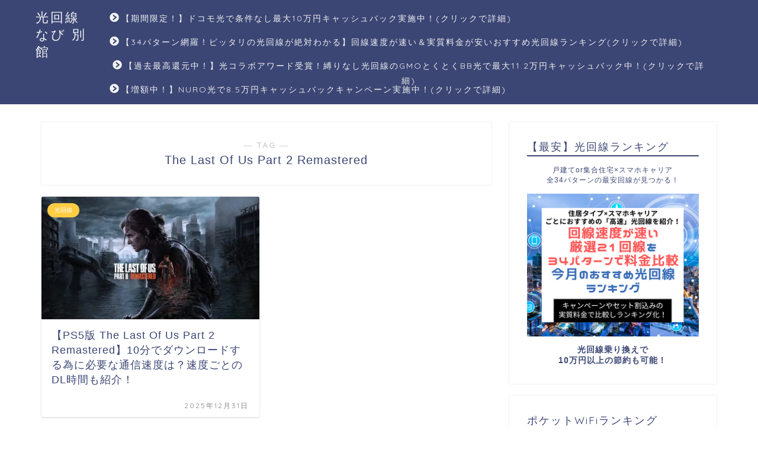

--- FILE ---
content_type: text/html; charset=UTF-8
request_url: https://www.arfotur.net/tag/the-last-of-us-part-2-remastered/
body_size: 17181
content:
<!DOCTYPE html>
<html lang="ja">
<head prefix="og: http://ogp.me/ns# fb: http://ogp.me/ns/fb# article: http://ogp.me/ns/article#">
<meta charset="utf-8">
<meta http-equiv="X-UA-Compatible" content="IE=edge">
<meta name="viewport" content="width=device-width, initial-scale=1">
<!-- ここからOGP -->
<meta property="og:type" content="blog">
		<meta property="og:title" content="The Last Of Us Part 2 Remasteredタグの記事一覧｜光回線なび 別館">
	<meta property="og:url" content="https://www.arfotur.net/tag/ps5/">
			<meta property="og:image" content="https://m.media-amazon.com/images/I/51 yFQHgZTL._SS160_.jpg">
	<meta property="og:site_name" content="光回線なび 別館">
<meta property="fb:admins" content="">
<meta name="twitter:card" content="summary">
<!-- ここまでOGP --> 

<link rel="canonical" href="https://www.arfotur.net">
<meta name='robots' content='index, follow, max-image-preview:large, max-snippet:-1, max-video-preview:-1' />

	<!-- This site is optimized with the Yoast SEO plugin v26.6 - https://yoast.com/wordpress/plugins/seo/ -->
	<title>The Last Of Us Part 2 Remastered アーカイブ - 光回線なび 別館</title>
	<link rel="canonical" href="https://www.arfotur.net/tag/the-last-of-us-part-2-remastered/" />
	<meta property="og:locale" content="ja_JP" />
	<meta property="og:type" content="article" />
	<meta property="og:title" content="The Last Of Us Part 2 Remastered アーカイブ - 光回線なび 別館" />
	<meta property="og:url" content="https://www.arfotur.net/tag/the-last-of-us-part-2-remastered/" />
	<meta property="og:site_name" content="光回線なび 別館" />
	<meta name="twitter:card" content="summary_large_image" />
	<script type="application/ld+json" class="yoast-schema-graph">{"@context":"https://schema.org","@graph":[{"@type":"CollectionPage","@id":"https://www.arfotur.net/tag/the-last-of-us-part-2-remastered/","url":"https://www.arfotur.net/tag/the-last-of-us-part-2-remastered/","name":"The Last Of Us Part 2 Remastered アーカイブ - 光回線なび 別館","isPartOf":{"@id":"https://www.arfotur.net/#website"},"primaryImageOfPage":{"@id":"https://www.arfotur.net/tag/the-last-of-us-part-2-remastered/#primaryimage"},"image":{"@id":"https://www.arfotur.net/tag/the-last-of-us-part-2-remastered/#primaryimage"},"thumbnailUrl":"https://www.arfotur.net/wp-content/uploads/2024/01/lastofus2re.jpg","breadcrumb":{"@id":"https://www.arfotur.net/tag/the-last-of-us-part-2-remastered/#breadcrumb"},"inLanguage":"ja"},{"@type":"ImageObject","inLanguage":"ja","@id":"https://www.arfotur.net/tag/the-last-of-us-part-2-remastered/#primaryimage","url":"https://www.arfotur.net/wp-content/uploads/2024/01/lastofus2re.jpg","contentUrl":"https://www.arfotur.net/wp-content/uploads/2024/01/lastofus2re.jpg","width":884,"height":497},{"@type":"BreadcrumbList","@id":"https://www.arfotur.net/tag/the-last-of-us-part-2-remastered/#breadcrumb","itemListElement":[{"@type":"ListItem","position":1,"name":"ホーム","item":"https://www.arfotur.net/"},{"@type":"ListItem","position":2,"name":"The Last Of Us Part 2 Remastered"}]},{"@type":"WebSite","@id":"https://www.arfotur.net/#website","url":"https://www.arfotur.net/","name":"光回線なび 別館","description":"光回線・ネット回線をわかりやすく","potentialAction":[{"@type":"SearchAction","target":{"@type":"EntryPoint","urlTemplate":"https://www.arfotur.net/?s={search_term_string}"},"query-input":{"@type":"PropertyValueSpecification","valueRequired":true,"valueName":"search_term_string"}}],"inLanguage":"ja"}]}</script>
	<!-- / Yoast SEO plugin. -->


<link rel='dns-prefetch' href='//cdnjs.cloudflare.com' />
<link rel="alternate" type="application/rss+xml" title="光回線なび 別館 &raquo; フィード" href="https://www.arfotur.net/feed/" />
<link rel="alternate" type="application/rss+xml" title="光回線なび 別館 &raquo; コメントフィード" href="https://www.arfotur.net/comments/feed/" />
<link rel="alternate" type="application/rss+xml" title="光回線なび 別館 &raquo; The Last Of Us Part 2 Remastered タグのフィード" href="https://www.arfotur.net/tag/the-last-of-us-part-2-remastered/feed/" />
<style id='wp-img-auto-sizes-contain-inline-css' type='text/css'>
img:is([sizes=auto i],[sizes^="auto," i]){contain-intrinsic-size:3000px 1500px}
/*# sourceURL=wp-img-auto-sizes-contain-inline-css */
</style>
<style id='wp-emoji-styles-inline-css' type='text/css'>

	img.wp-smiley, img.emoji {
		display: inline !important;
		border: none !important;
		box-shadow: none !important;
		height: 1em !important;
		width: 1em !important;
		margin: 0 0.07em !important;
		vertical-align: -0.1em !important;
		background: none !important;
		padding: 0 !important;
	}
/*# sourceURL=wp-emoji-styles-inline-css */
</style>
<style id='wp-block-library-inline-css' type='text/css'>
:root{--wp-block-synced-color:#7a00df;--wp-block-synced-color--rgb:122,0,223;--wp-bound-block-color:var(--wp-block-synced-color);--wp-editor-canvas-background:#ddd;--wp-admin-theme-color:#007cba;--wp-admin-theme-color--rgb:0,124,186;--wp-admin-theme-color-darker-10:#006ba1;--wp-admin-theme-color-darker-10--rgb:0,107,160.5;--wp-admin-theme-color-darker-20:#005a87;--wp-admin-theme-color-darker-20--rgb:0,90,135;--wp-admin-border-width-focus:2px}@media (min-resolution:192dpi){:root{--wp-admin-border-width-focus:1.5px}}.wp-element-button{cursor:pointer}:root .has-very-light-gray-background-color{background-color:#eee}:root .has-very-dark-gray-background-color{background-color:#313131}:root .has-very-light-gray-color{color:#eee}:root .has-very-dark-gray-color{color:#313131}:root .has-vivid-green-cyan-to-vivid-cyan-blue-gradient-background{background:linear-gradient(135deg,#00d084,#0693e3)}:root .has-purple-crush-gradient-background{background:linear-gradient(135deg,#34e2e4,#4721fb 50%,#ab1dfe)}:root .has-hazy-dawn-gradient-background{background:linear-gradient(135deg,#faaca8,#dad0ec)}:root .has-subdued-olive-gradient-background{background:linear-gradient(135deg,#fafae1,#67a671)}:root .has-atomic-cream-gradient-background{background:linear-gradient(135deg,#fdd79a,#004a59)}:root .has-nightshade-gradient-background{background:linear-gradient(135deg,#330968,#31cdcf)}:root .has-midnight-gradient-background{background:linear-gradient(135deg,#020381,#2874fc)}:root{--wp--preset--font-size--normal:16px;--wp--preset--font-size--huge:42px}.has-regular-font-size{font-size:1em}.has-larger-font-size{font-size:2.625em}.has-normal-font-size{font-size:var(--wp--preset--font-size--normal)}.has-huge-font-size{font-size:var(--wp--preset--font-size--huge)}.has-text-align-center{text-align:center}.has-text-align-left{text-align:left}.has-text-align-right{text-align:right}.has-fit-text{white-space:nowrap!important}#end-resizable-editor-section{display:none}.aligncenter{clear:both}.items-justified-left{justify-content:flex-start}.items-justified-center{justify-content:center}.items-justified-right{justify-content:flex-end}.items-justified-space-between{justify-content:space-between}.screen-reader-text{border:0;clip-path:inset(50%);height:1px;margin:-1px;overflow:hidden;padding:0;position:absolute;width:1px;word-wrap:normal!important}.screen-reader-text:focus{background-color:#ddd;clip-path:none;color:#444;display:block;font-size:1em;height:auto;left:5px;line-height:normal;padding:15px 23px 14px;text-decoration:none;top:5px;width:auto;z-index:100000}html :where(.has-border-color){border-style:solid}html :where([style*=border-top-color]){border-top-style:solid}html :where([style*=border-right-color]){border-right-style:solid}html :where([style*=border-bottom-color]){border-bottom-style:solid}html :where([style*=border-left-color]){border-left-style:solid}html :where([style*=border-width]){border-style:solid}html :where([style*=border-top-width]){border-top-style:solid}html :where([style*=border-right-width]){border-right-style:solid}html :where([style*=border-bottom-width]){border-bottom-style:solid}html :where([style*=border-left-width]){border-left-style:solid}html :where(img[class*=wp-image-]){height:auto;max-width:100%}:where(figure){margin:0 0 1em}html :where(.is-position-sticky){--wp-admin--admin-bar--position-offset:var(--wp-admin--admin-bar--height,0px)}@media screen and (max-width:600px){html :where(.is-position-sticky){--wp-admin--admin-bar--position-offset:0px}}

/*# sourceURL=wp-block-library-inline-css */
</style><style id='global-styles-inline-css' type='text/css'>
:root{--wp--preset--aspect-ratio--square: 1;--wp--preset--aspect-ratio--4-3: 4/3;--wp--preset--aspect-ratio--3-4: 3/4;--wp--preset--aspect-ratio--3-2: 3/2;--wp--preset--aspect-ratio--2-3: 2/3;--wp--preset--aspect-ratio--16-9: 16/9;--wp--preset--aspect-ratio--9-16: 9/16;--wp--preset--color--black: #000000;--wp--preset--color--cyan-bluish-gray: #abb8c3;--wp--preset--color--white: #ffffff;--wp--preset--color--pale-pink: #f78da7;--wp--preset--color--vivid-red: #cf2e2e;--wp--preset--color--luminous-vivid-orange: #ff6900;--wp--preset--color--luminous-vivid-amber: #fcb900;--wp--preset--color--light-green-cyan: #7bdcb5;--wp--preset--color--vivid-green-cyan: #00d084;--wp--preset--color--pale-cyan-blue: #8ed1fc;--wp--preset--color--vivid-cyan-blue: #0693e3;--wp--preset--color--vivid-purple: #9b51e0;--wp--preset--gradient--vivid-cyan-blue-to-vivid-purple: linear-gradient(135deg,rgb(6,147,227) 0%,rgb(155,81,224) 100%);--wp--preset--gradient--light-green-cyan-to-vivid-green-cyan: linear-gradient(135deg,rgb(122,220,180) 0%,rgb(0,208,130) 100%);--wp--preset--gradient--luminous-vivid-amber-to-luminous-vivid-orange: linear-gradient(135deg,rgb(252,185,0) 0%,rgb(255,105,0) 100%);--wp--preset--gradient--luminous-vivid-orange-to-vivid-red: linear-gradient(135deg,rgb(255,105,0) 0%,rgb(207,46,46) 100%);--wp--preset--gradient--very-light-gray-to-cyan-bluish-gray: linear-gradient(135deg,rgb(238,238,238) 0%,rgb(169,184,195) 100%);--wp--preset--gradient--cool-to-warm-spectrum: linear-gradient(135deg,rgb(74,234,220) 0%,rgb(151,120,209) 20%,rgb(207,42,186) 40%,rgb(238,44,130) 60%,rgb(251,105,98) 80%,rgb(254,248,76) 100%);--wp--preset--gradient--blush-light-purple: linear-gradient(135deg,rgb(255,206,236) 0%,rgb(152,150,240) 100%);--wp--preset--gradient--blush-bordeaux: linear-gradient(135deg,rgb(254,205,165) 0%,rgb(254,45,45) 50%,rgb(107,0,62) 100%);--wp--preset--gradient--luminous-dusk: linear-gradient(135deg,rgb(255,203,112) 0%,rgb(199,81,192) 50%,rgb(65,88,208) 100%);--wp--preset--gradient--pale-ocean: linear-gradient(135deg,rgb(255,245,203) 0%,rgb(182,227,212) 50%,rgb(51,167,181) 100%);--wp--preset--gradient--electric-grass: linear-gradient(135deg,rgb(202,248,128) 0%,rgb(113,206,126) 100%);--wp--preset--gradient--midnight: linear-gradient(135deg,rgb(2,3,129) 0%,rgb(40,116,252) 100%);--wp--preset--font-size--small: 13px;--wp--preset--font-size--medium: 20px;--wp--preset--font-size--large: 36px;--wp--preset--font-size--x-large: 42px;--wp--preset--spacing--20: 0.44rem;--wp--preset--spacing--30: 0.67rem;--wp--preset--spacing--40: 1rem;--wp--preset--spacing--50: 1.5rem;--wp--preset--spacing--60: 2.25rem;--wp--preset--spacing--70: 3.38rem;--wp--preset--spacing--80: 5.06rem;--wp--preset--shadow--natural: 6px 6px 9px rgba(0, 0, 0, 0.2);--wp--preset--shadow--deep: 12px 12px 50px rgba(0, 0, 0, 0.4);--wp--preset--shadow--sharp: 6px 6px 0px rgba(0, 0, 0, 0.2);--wp--preset--shadow--outlined: 6px 6px 0px -3px rgb(255, 255, 255), 6px 6px rgb(0, 0, 0);--wp--preset--shadow--crisp: 6px 6px 0px rgb(0, 0, 0);}:where(.is-layout-flex){gap: 0.5em;}:where(.is-layout-grid){gap: 0.5em;}body .is-layout-flex{display: flex;}.is-layout-flex{flex-wrap: wrap;align-items: center;}.is-layout-flex > :is(*, div){margin: 0;}body .is-layout-grid{display: grid;}.is-layout-grid > :is(*, div){margin: 0;}:where(.wp-block-columns.is-layout-flex){gap: 2em;}:where(.wp-block-columns.is-layout-grid){gap: 2em;}:where(.wp-block-post-template.is-layout-flex){gap: 1.25em;}:where(.wp-block-post-template.is-layout-grid){gap: 1.25em;}.has-black-color{color: var(--wp--preset--color--black) !important;}.has-cyan-bluish-gray-color{color: var(--wp--preset--color--cyan-bluish-gray) !important;}.has-white-color{color: var(--wp--preset--color--white) !important;}.has-pale-pink-color{color: var(--wp--preset--color--pale-pink) !important;}.has-vivid-red-color{color: var(--wp--preset--color--vivid-red) !important;}.has-luminous-vivid-orange-color{color: var(--wp--preset--color--luminous-vivid-orange) !important;}.has-luminous-vivid-amber-color{color: var(--wp--preset--color--luminous-vivid-amber) !important;}.has-light-green-cyan-color{color: var(--wp--preset--color--light-green-cyan) !important;}.has-vivid-green-cyan-color{color: var(--wp--preset--color--vivid-green-cyan) !important;}.has-pale-cyan-blue-color{color: var(--wp--preset--color--pale-cyan-blue) !important;}.has-vivid-cyan-blue-color{color: var(--wp--preset--color--vivid-cyan-blue) !important;}.has-vivid-purple-color{color: var(--wp--preset--color--vivid-purple) !important;}.has-black-background-color{background-color: var(--wp--preset--color--black) !important;}.has-cyan-bluish-gray-background-color{background-color: var(--wp--preset--color--cyan-bluish-gray) !important;}.has-white-background-color{background-color: var(--wp--preset--color--white) !important;}.has-pale-pink-background-color{background-color: var(--wp--preset--color--pale-pink) !important;}.has-vivid-red-background-color{background-color: var(--wp--preset--color--vivid-red) !important;}.has-luminous-vivid-orange-background-color{background-color: var(--wp--preset--color--luminous-vivid-orange) !important;}.has-luminous-vivid-amber-background-color{background-color: var(--wp--preset--color--luminous-vivid-amber) !important;}.has-light-green-cyan-background-color{background-color: var(--wp--preset--color--light-green-cyan) !important;}.has-vivid-green-cyan-background-color{background-color: var(--wp--preset--color--vivid-green-cyan) !important;}.has-pale-cyan-blue-background-color{background-color: var(--wp--preset--color--pale-cyan-blue) !important;}.has-vivid-cyan-blue-background-color{background-color: var(--wp--preset--color--vivid-cyan-blue) !important;}.has-vivid-purple-background-color{background-color: var(--wp--preset--color--vivid-purple) !important;}.has-black-border-color{border-color: var(--wp--preset--color--black) !important;}.has-cyan-bluish-gray-border-color{border-color: var(--wp--preset--color--cyan-bluish-gray) !important;}.has-white-border-color{border-color: var(--wp--preset--color--white) !important;}.has-pale-pink-border-color{border-color: var(--wp--preset--color--pale-pink) !important;}.has-vivid-red-border-color{border-color: var(--wp--preset--color--vivid-red) !important;}.has-luminous-vivid-orange-border-color{border-color: var(--wp--preset--color--luminous-vivid-orange) !important;}.has-luminous-vivid-amber-border-color{border-color: var(--wp--preset--color--luminous-vivid-amber) !important;}.has-light-green-cyan-border-color{border-color: var(--wp--preset--color--light-green-cyan) !important;}.has-vivid-green-cyan-border-color{border-color: var(--wp--preset--color--vivid-green-cyan) !important;}.has-pale-cyan-blue-border-color{border-color: var(--wp--preset--color--pale-cyan-blue) !important;}.has-vivid-cyan-blue-border-color{border-color: var(--wp--preset--color--vivid-cyan-blue) !important;}.has-vivid-purple-border-color{border-color: var(--wp--preset--color--vivid-purple) !important;}.has-vivid-cyan-blue-to-vivid-purple-gradient-background{background: var(--wp--preset--gradient--vivid-cyan-blue-to-vivid-purple) !important;}.has-light-green-cyan-to-vivid-green-cyan-gradient-background{background: var(--wp--preset--gradient--light-green-cyan-to-vivid-green-cyan) !important;}.has-luminous-vivid-amber-to-luminous-vivid-orange-gradient-background{background: var(--wp--preset--gradient--luminous-vivid-amber-to-luminous-vivid-orange) !important;}.has-luminous-vivid-orange-to-vivid-red-gradient-background{background: var(--wp--preset--gradient--luminous-vivid-orange-to-vivid-red) !important;}.has-very-light-gray-to-cyan-bluish-gray-gradient-background{background: var(--wp--preset--gradient--very-light-gray-to-cyan-bluish-gray) !important;}.has-cool-to-warm-spectrum-gradient-background{background: var(--wp--preset--gradient--cool-to-warm-spectrum) !important;}.has-blush-light-purple-gradient-background{background: var(--wp--preset--gradient--blush-light-purple) !important;}.has-blush-bordeaux-gradient-background{background: var(--wp--preset--gradient--blush-bordeaux) !important;}.has-luminous-dusk-gradient-background{background: var(--wp--preset--gradient--luminous-dusk) !important;}.has-pale-ocean-gradient-background{background: var(--wp--preset--gradient--pale-ocean) !important;}.has-electric-grass-gradient-background{background: var(--wp--preset--gradient--electric-grass) !important;}.has-midnight-gradient-background{background: var(--wp--preset--gradient--midnight) !important;}.has-small-font-size{font-size: var(--wp--preset--font-size--small) !important;}.has-medium-font-size{font-size: var(--wp--preset--font-size--medium) !important;}.has-large-font-size{font-size: var(--wp--preset--font-size--large) !important;}.has-x-large-font-size{font-size: var(--wp--preset--font-size--x-large) !important;}
/*# sourceURL=global-styles-inline-css */
</style>

<style id='classic-theme-styles-inline-css' type='text/css'>
/*! This file is auto-generated */
.wp-block-button__link{color:#fff;background-color:#32373c;border-radius:9999px;box-shadow:none;text-decoration:none;padding:calc(.667em + 2px) calc(1.333em + 2px);font-size:1.125em}.wp-block-file__button{background:#32373c;color:#fff;text-decoration:none}
/*# sourceURL=/wp-includes/css/classic-themes.min.css */
</style>
<link rel='stylesheet' id='theme-style-css' href='https://www.arfotur.net/wp-content/themes/jin/style.css?ver=6.9' type='text/css' media='all' />
<link rel='stylesheet' id='swiper-style-css' href='https://cdnjs.cloudflare.com/ajax/libs/Swiper/4.0.7/css/swiper.min.css?ver=6.9' type='text/css' media='all' />
<script type="text/javascript" src="https://www.arfotur.net/wp-includes/js/jquery/jquery.min.js?ver=3.7.1" id="jquery-core-js"></script>
<script type="text/javascript" src="https://www.arfotur.net/wp-includes/js/jquery/jquery-migrate.min.js?ver=3.4.1" id="jquery-migrate-js"></script>
<link rel="https://api.w.org/" href="https://www.arfotur.net/wp-json/" /><link rel="alternate" title="JSON" type="application/json" href="https://www.arfotur.net/wp-json/wp/v2/tags/645" /><meta name="cdp-version" content="1.5.0" />	<style type="text/css">
		#wrapper {
			background-color: #fff;
			background-image: url();
					}

		.related-entry-headline-text span:before,
		#comment-title span:before,
		#reply-title span:before {
			background-color: #3b4675;
			border-color: #3b4675 !important;
		}

		#breadcrumb:after,
		#page-top a {
			background-color: #3b4675;
		}

		footer {
			background-color: #3b4675;
		}

		.footer-inner a,
		#copyright,
		#copyright-center {
			border-color: #fff !important;
			color: #fff !important;
		}

		#footer-widget-area {
			border-color: #fff !important;
		}

		.page-top-footer a {
			color: #3b4675 !important;
		}

		#breadcrumb ul li,
		#breadcrumb ul li a {
			color: #3b4675 !important;
		}

		body,
		a,
		a:link,
		a:visited,
		.my-profile,
		.widgettitle,
		.tabBtn-mag label {
			color: #3b4675;
		}

		a:hover {
			color: #008db7;
		}

		.widget_nav_menu ul>li>a:before,
		.widget_categories ul>li>a:before,
		.widget_pages ul>li>a:before,
		.widget_recent_entries ul>li>a:before,
		.widget_archive ul>li>a:before,
		.widget_archive form:after,
		.widget_categories form:after,
		.widget_nav_menu ul>li>ul.sub-menu>li>a:before,
		.widget_categories ul>li>.children>li>a:before,
		.widget_pages ul>li>.children>li>a:before,
		.widget_nav_menu ul>li>ul.sub-menu>li>ul.sub-menu li>a:before,
		.widget_categories ul>li>.children>li>.children li>a:before,
		.widget_pages ul>li>.children>li>.children li>a:before {
			color: #3b4675;
		}

		.widget_nav_menu ul .sub-menu .sub-menu li a:before {
			background-color: #3b4675 !important;
		}

		.d--labeling-act-border {
			border-color: rgba(59, 70, 117, 0.18);
		}

		.c--labeling-act.d--labeling-act-solid {
			background-color: rgba(59, 70, 117, 0.06);
		}

		.a--labeling-act {
			color: rgba(59, 70, 117, 0.6);
		}

		.a--labeling-small-act span {
			background-color: rgba(59, 70, 117, 0.21);
		}

		.c--labeling-act.d--labeling-act-strong {
			background-color: rgba(59, 70, 117, 0.045);
		}

		.d--labeling-act-strong .a--labeling-act {
			color: rgba(59, 70, 117, 0.75);
		}


		footer .footer-widget,
		footer .footer-widget a,
		footer .footer-widget ul li,
		.footer-widget.widget_nav_menu ul>li>a:before,
		.footer-widget.widget_categories ul>li>a:before,
		.footer-widget.widget_recent_entries ul>li>a:before,
		.footer-widget.widget_pages ul>li>a:before,
		.footer-widget.widget_archive ul>li>a:before,
		footer .widget_tag_cloud .tagcloud a:before {
			color: #fff !important;
			border-color: #fff !important;
		}

		footer .footer-widget .widgettitle {
			color: #fff !important;
			border-color: #ffcd44 !important;
		}

		footer .widget_nav_menu ul .children .children li a:before,
		footer .widget_categories ul .children .children li a:before,
		footer .widget_nav_menu ul .sub-menu .sub-menu li a:before {
			background-color: #fff !important;
		}

		#drawernav a:hover,
		.post-list-title,
		#prev-next p,
		#toc_container .toc_list li a {
			color: #3b4675 !important;
		}

		#header-box {
			background-color: #3b4675;
		}

		@media (min-width: 768px) {

			#header-box .header-box10-bg:before,
			#header-box .header-box11-bg:before {
				border-radius: 2px;
			}
		}

		@media (min-width: 768px) {
			.top-image-meta {
				margin-top: calc(0px - 30px);
			}
		}

		@media (min-width: 1200px) {
			.top-image-meta {
				margin-top: calc(0px);
			}
		}

		.pickup-contents:before {
			background-color: #3b4675 !important;
		}

		.main-image-text {
			color: #555;
		}

		.main-image-text-sub {
			color: #555;
		}

		@media (min-width: 481px) {
			#site-info {
				padding-top: 15px !important;
				padding-bottom: 15px !important;
			}
		}

		#site-info span a {
			color: #f4f4f4 !important;
		}

		#headmenu .headsns .line a svg {
			fill: #f4f4f4 !important;
		}

		#headmenu .headsns a,
		#headmenu {
			color: #f4f4f4 !important;
			border-color: #f4f4f4 !important;
		}

		.profile-follow .line-sns a svg {
			fill: #3b4675 !important;
		}

		.profile-follow .line-sns a:hover svg {
			fill: #ffcd44 !important;
		}

		.profile-follow a {
			color: #3b4675 !important;
			border-color: #3b4675 !important;
		}

		.profile-follow a:hover,
		#headmenu .headsns a:hover {
			color: #ffcd44 !important;
			border-color: #ffcd44 !important;
		}

		.search-box:hover {
			color: #ffcd44 !important;
			border-color: #ffcd44 !important;
		}

		#header #headmenu .headsns .line a:hover svg {
			fill: #ffcd44 !important;
		}

		.cps-icon-bar,
		#navtoggle:checked+.sp-menu-open .cps-icon-bar {
			background-color: #f4f4f4;
		}

		#nav-container {
			background-color: #fff;
		}

		.menu-box .menu-item svg {
			fill: #f4f4f4;
		}

		#drawernav ul.menu-box>li>a,
		#drawernav2 ul.menu-box>li>a,
		#drawernav3 ul.menu-box>li>a,
		#drawernav4 ul.menu-box>li>a,
		#drawernav5 ul.menu-box>li>a,
		#drawernav ul.menu-box>li.menu-item-has-children:after,
		#drawernav2 ul.menu-box>li.menu-item-has-children:after,
		#drawernav3 ul.menu-box>li.menu-item-has-children:after,
		#drawernav4 ul.menu-box>li.menu-item-has-children:after,
		#drawernav5 ul.menu-box>li.menu-item-has-children:after {
			color: #f4f4f4 !important;
		}

		#drawernav ul.menu-box li a,
		#drawernav2 ul.menu-box li a,
		#drawernav3 ul.menu-box li a,
		#drawernav4 ul.menu-box li a,
		#drawernav5 ul.menu-box li a {
			font-size: 14px !important;
		}

		#drawernav3 ul.menu-box>li {
			color: #3b4675 !important;
		}

		#drawernav4 .menu-box>.menu-item>a:after,
		#drawernav3 .menu-box>.menu-item>a:after,
		#drawernav .menu-box>.menu-item>a:after {
			background-color: #f4f4f4 !important;
		}

		#drawernav2 .menu-box>.menu-item:hover,
		#drawernav5 .menu-box>.menu-item:hover {
			border-top-color: #3b4675 !important;
		}

		.cps-info-bar a {
			background-color: #ffcd44 !important;
		}

		@media (min-width: 768px) {
			.post-list-mag .post-list-item:not(:nth-child(2n)) {
				margin-right: 2.6%;
			}
		}

		@media (min-width: 768px) {

			#tab-1:checked~.tabBtn-mag li [for="tab-1"]:after,
			#tab-2:checked~.tabBtn-mag li [for="tab-2"]:after,
			#tab-3:checked~.tabBtn-mag li [for="tab-3"]:after,
			#tab-4:checked~.tabBtn-mag li [for="tab-4"]:after {
				border-top-color: #3b4675 !important;
			}

			.tabBtn-mag label {
				border-bottom-color: #3b4675 !important;
			}
		}

		#tab-1:checked~.tabBtn-mag li [for="tab-1"],
		#tab-2:checked~.tabBtn-mag li [for="tab-2"],
		#tab-3:checked~.tabBtn-mag li [for="tab-3"],
		#tab-4:checked~.tabBtn-mag li [for="tab-4"],
		#prev-next a.next:after,
		#prev-next a.prev:after,
		.more-cat-button a:hover span:before {
			background-color: #3b4675 !important;
		}


		.swiper-slide .post-list-cat,
		.post-list-mag .post-list-cat,
		.post-list-mag3col .post-list-cat,
		.post-list-mag-sp1col .post-list-cat,
		.swiper-pagination-bullet-active,
		.pickup-cat,
		.post-list .post-list-cat,
		#breadcrumb .bcHome a:hover span:before,
		.popular-item:nth-child(1) .pop-num,
		.popular-item:nth-child(2) .pop-num,
		.popular-item:nth-child(3) .pop-num {
			background-color: #ffcd44 !important;
		}

		.sidebar-btn a,
		.profile-sns-menu {
			background-color: #ffcd44 !important;
		}

		.sp-sns-menu a,
		.pickup-contents-box a:hover .pickup-title {
			border-color: #3b4675 !important;
			color: #3b4675 !important;
		}

		.pro-line svg {
			fill: #3b4675 !important;
		}

		.cps-post-cat a,
		.meta-cat,
		.popular-cat {
			background-color: #ffcd44 !important;
			border-color: #ffcd44 !important;
		}

		.tagicon,
		.tag-box a,
		#toc_container .toc_list>li,
		#toc_container .toc_title {
			color: #3b4675 !important;
		}

		.widget_tag_cloud a::before {
			color: #3b4675 !important;
		}

		.tag-box a,
		#toc_container:before {
			border-color: #3b4675 !important;
		}

		.cps-post-cat a:hover {
			color: #008db7 !important;
		}

		.pagination li:not([class*="current"]) a:hover,
		.widget_tag_cloud a:hover {
			background-color: #3b4675 !important;
		}

		.pagination li:not([class*="current"]) a:hover {
			opacity: 0.5 !important;
		}

		.pagination li.current a {
			background-color: #3b4675 !important;
			border-color: #3b4675 !important;
		}

		.nextpage a:hover span {
			color: #3b4675 !important;
			border-color: #3b4675 !important;
		}

		.cta-content:before {
			background-color: #6FBFCA !important;
		}

		.cta-text,
		.info-title {
			color: #fff !important;
		}

		#footer-widget-area.footer_style1 .widgettitle {
			border-color: #ffcd44 !important;
		}

		.sidebar_style1 .widgettitle,
		.sidebar_style5 .widgettitle {
			border-color: #3b4675 !important;
		}

		.sidebar_style2 .widgettitle,
		.sidebar_style4 .widgettitle,
		.sidebar_style6 .widgettitle,
		#home-bottom-widget .widgettitle,
		#home-top-widget .widgettitle,
		#post-bottom-widget .widgettitle,
		#post-top-widget .widgettitle {
			background-color: #3b4675 !important;
		}

		#home-bottom-widget .widget_search .search-box input[type="submit"],
		#home-top-widget .widget_search .search-box input[type="submit"],
		#post-bottom-widget .widget_search .search-box input[type="submit"],
		#post-top-widget .widget_search .search-box input[type="submit"] {
			background-color: #ffcd44 !important;
		}

		.tn-logo-size {
			font-size: 160% !important;
		}

		@media (min-width: 481px) {
			.tn-logo-size img {
				width: calc(160%*0.5) !important;
			}
		}

		@media (min-width: 768px) {
			.tn-logo-size img {
				width: calc(160%*2.2) !important;
			}
		}

		@media (min-width: 1200px) {
			.tn-logo-size img {
				width: 160% !important;
			}
		}

		.sp-logo-size {
			font-size: 100% !important;
		}

		.sp-logo-size img {
			width: 100% !important;
		}

		.cps-post-main ul>li:before,
		.cps-post-main ol>li:before {
			background-color: #ffcd44 !important;
		}

		.profile-card .profile-title {
			background-color: #3b4675 !important;
		}

		.profile-card {
			border-color: #3b4675 !important;
		}

		.cps-post-main a {
			color: #008db7;
		}

		.cps-post-main .marker {
			background: -webkit-linear-gradient(transparent 80%, #eeee22 0%);
			background: linear-gradient(transparent 80%, #eeee22 0%);
		}

		.cps-post-main .marker2 {
			background: -webkit-linear-gradient(transparent 80%, #a9eaf2 0%);
			background: linear-gradient(transparent 80%, #a9eaf2 0%);
		}

		.cps-post-main .jic-sc {
			color: #e9546b;
		}


		.simple-box1 {
			border-color: #ef9b9b !important;
		}

		.simple-box2 {
			border-color: #f2bf7d !important;
		}

		.simple-box3 {
			border-color: #b5e28a !important;
		}

		.simple-box4 {
			border-color: #7badd8 !important;
		}

		.simple-box4:before {
			background-color: #7badd8;
		}

		.simple-box5 {
			border-color: #e896c7 !important;
		}

		.simple-box5:before {
			background-color: #e896c7;
		}

		.simple-box6 {
			background-color: #fffdef !important;
		}

		.simple-box7 {
			border-color: #def1f9 !important;
		}

		.simple-box7:before {
			background-color: #def1f9 !important;
		}

		.simple-box8 {
			border-color: #96ddc1 !important;
		}

		.simple-box8:before {
			background-color: #96ddc1 !important;
		}

		.simple-box9:before {
			background-color: #e1c0e8 !important;
		}

		.simple-box9:after {
			border-color: #e1c0e8 #e1c0e8 #fff #fff !important;
		}

		.kaisetsu-box1:before,
		.kaisetsu-box1-title {
			background-color: #ffb49e !important;
		}

		.kaisetsu-box2 {
			border-color: #89c2f4 !important;
		}

		.kaisetsu-box2-title {
			background-color: #89c2f4 !important;
		}

		.kaisetsu-box4 {
			border-color: #ea91a9 !important;
		}

		.kaisetsu-box4-title {
			background-color: #ea91a9 !important;
		}

		.kaisetsu-box5:before {
			background-color: #57b3ba !important;
		}

		.kaisetsu-box5-title {
			background-color: #57b3ba !important;
		}

		.concept-box1 {
			border-color: #85db8f !important;
		}

		.concept-box1:after {
			background-color: #85db8f !important;
		}

		.concept-box1:before {
			content: "ポイント" !important;
			color: #85db8f !important;
		}

		.concept-box2 {
			border-color: #f7cf6a !important;
		}

		.concept-box2:after {
			background-color: #f7cf6a !important;
		}

		.concept-box2:before {
			content: "注意点" !important;
			color: #f7cf6a !important;
		}

		.concept-box3 {
			border-color: #86cee8 !important;
		}

		.concept-box3:after {
			background-color: #86cee8 !important;
		}

		.concept-box3:before {
			content: "メリット" !important;
			color: #86cee8 !important;
		}

		.concept-box4 {
			border-color: #ed8989 !important;
		}

		.concept-box4:after {
			background-color: #ed8989 !important;
		}

		.concept-box4:before {
			content: "デメリット" !important;
			color: #ed8989 !important;
		}

		.concept-box5 {
			border-color: #9e9e9e !important;
		}

		.concept-box5:after {
			background-color: #9e9e9e !important;
		}

		.concept-box5:before {
			content: "参考" !important;
			color: #9e9e9e !important;
		}

		.concept-box6 {
			border-color: #8eaced !important;
		}

		.concept-box6:after {
			background-color: #8eaced !important;
		}

		.concept-box6:before {
			content: "メモ" !important;
			color: #8eaced !important;
		}

		.innerlink-box1,
		.blog-card {
			border-color: #73bc9b !important;
		}

		.innerlink-box1-title {
			background-color: #73bc9b !important;
			border-color: #73bc9b !important;
		}

		.innerlink-box1:before,
		.blog-card-hl-box {
			background-color: #73bc9b !important;
		}

		.jin-ac-box01-title::after {
			color: #3b4675;
		}

		.color-button01 a,
		.color-button01 a:hover,
		.color-button01:before {
			background-color: #008db7 !important;
		}

		.top-image-btn-color a,
		.top-image-btn-color a:hover,
		.top-image-btn-color:before {
			background-color: #ffcd44 !important;
		}

		.color-button02 a,
		.color-button02 a:hover,
		.color-button02:before {
			background-color: #d9333f !important;
		}

		.color-button01-big a,
		.color-button01-big a:hover,
		.color-button01-big:before {
			background-color: #dd3333 !important;
		}

		.color-button01-big a,
		.color-button01-big:before {
			border-radius: 5px !important;
		}

		.color-button01-big a {
			padding-top: 20px !important;
			padding-bottom: 20px !important;
		}

		.color-button02-big a,
		.color-button02-big a:hover,
		.color-button02-big:before {
			background-color: #83d159 !important;
		}

		.color-button02-big a,
		.color-button02-big:before {
			border-radius: 5px !important;
		}

		.color-button02-big a {
			padding-top: 20px !important;
			padding-bottom: 20px !important;
		}

		.color-button01-big {
			width: 75% !important;
		}

		.color-button02-big {
			width: 75% !important;
		}

		.top-image-btn-color:before,
		.wide-layout ul li .color-button01:before,
		.wide-layout ul li .color-button02:before,
		.color-button01:before,
		.color-button02:before,
		.color-button01-big:before,
		.color-button02-big:before {
			display: none;
		}

		.top-image-btn-color a:hover,
		.color-button01 a:hover,
		.color-button02 a:hover,
		.color-button01-big a:hover,
		.color-button02-big a:hover {
			-webkit-transform: translateY(2px);
			transform: translateY(2px);
			-webkit-filter: brightness(1.05);
			filter: brightness(1.05);
			opacity: 1;
		}

		.h2-style01 h2,
		.h2-style02 h2:before,
		.h2-style03 h2,
		.h2-style04 h2:before,
		.h2-style05 h2,
		.h2-style07 h2:before,
		.h2-style07 h2:after,
		.h3-style03 h3:before,
		.h3-style02 h3:before,
		.h3-style05 h3:before,
		.h3-style07 h3:before,
		.h2-style08 h2:after,
		.h2-style10 h2:before,
		.h2-style10 h2:after,
		.h3-style02 h3:after,
		.h4-style02 h4:before {
			background-color: #3b4675 !important;
		}

		.h3-style01 h3,
		.h3-style04 h3,
		.h3-style05 h3,
		.h3-style06 h3,
		.h4-style01 h4,
		.h2-style02 h2,
		.h2-style08 h2,
		.h2-style08 h2:before,
		.h2-style09 h2,
		.h4-style03 h4 {
			border-color: #3b4675 !important;
		}

		.h2-style05 h2:before {
			border-top-color: #3b4675 !important;
		}

		.h2-style06 h2:before,
		.sidebar_style3 .widgettitle:after {
			background-image: linear-gradient(-45deg,
					transparent 25%,
					#3b4675 25%,
					#3b4675 50%,
					transparent 50%,
					transparent 75%,
					#3b4675 75%,
					#3b4675);
		}

		.jin-h2-icons.h2-style02 h2 .jic:before,
		.jin-h2-icons.h2-style04 h2 .jic:before,
		.jin-h2-icons.h2-style06 h2 .jic:before,
		.jin-h2-icons.h2-style07 h2 .jic:before,
		.jin-h2-icons.h2-style08 h2 .jic:before,
		.jin-h2-icons.h2-style09 h2 .jic:before,
		.jin-h2-icons.h2-style10 h2 .jic:before,
		.jin-h3-icons.h3-style01 h3 .jic:before,
		.jin-h3-icons.h3-style02 h3 .jic:before,
		.jin-h3-icons.h3-style03 h3 .jic:before,
		.jin-h3-icons.h3-style04 h3 .jic:before,
		.jin-h3-icons.h3-style05 h3 .jic:before,
		.jin-h3-icons.h3-style06 h3 .jic:before,
		.jin-h3-icons.h3-style07 h3 .jic:before,
		.jin-h4-icons.h4-style01 h4 .jic:before,
		.jin-h4-icons.h4-style02 h4 .jic:before,
		.jin-h4-icons.h4-style03 h4 .jic:before,
		.jin-h4-icons.h4-style04 h4 .jic:before {
			color: #3b4675;
		}

		@media all and (-ms-high-contrast:none) {

			*::-ms-backdrop,
			.color-button01:before,
			.color-button02:before,
			.color-button01-big:before,
			.color-button02-big:before {
				background-color: #595857 !important;
			}
		}

		.jin-lp-h2 h2,
		.jin-lp-h2 h2 {
			background-color: transparent !important;
			border-color: transparent !important;
			color: #3b4675 !important;
		}

		.jincolumn-h3style2 {
			border-color: #3b4675 !important;
		}

		.jinlph2-style1 h2:first-letter {
			color: #3b4675 !important;
		}

		.jinlph2-style2 h2,
		.jinlph2-style3 h2 {
			border-color: #3b4675 !important;
		}

		.jin-photo-title .jin-fusen1-down,
		.jin-photo-title .jin-fusen1-even,
		.jin-photo-title .jin-fusen1-up {
			border-left-color: #3b4675;
		}

		.jin-photo-title .jin-fusen2,
		.jin-photo-title .jin-fusen3 {
			background-color: #3b4675;
		}

		.jin-photo-title .jin-fusen2:before,
		.jin-photo-title .jin-fusen3:before {
			border-top-color: #3b4675;
		}

		.has-huge-font-size {
			font-size: 42px !important;
		}

		.has-large-font-size {
			font-size: 36px !important;
		}

		.has-medium-font-size {
			font-size: 20px !important;
		}

		.has-normal-font-size {
			font-size: 16px !important;
		}

		.has-small-font-size {
			font-size: 13px !important;
		}
	</style>
<script type="application/ld+json">
{
    "@context": "https://schema.org",
    "@type": "CollectionPage",
    "@id": "https://www.arfotur.net/tag/the-last-of-us-part-2-remastered/",
    "url": "https://www.arfotur.net/tag/the-last-of-us-part-2-remastered/",
    "name": "The Last Of Us Part 2 Remastered",
    "description": "",
    "inLanguage": "ja"
}
</script>
<script type="application/ld+json">
{
    "@context": "https://schema.org",
    "@type": "BreadcrumbList",
    "itemListElement": [
        {
            "@type": "ListItem",
            "position": 1,
            "name": "HOME",
            "item": "https://www.arfotur.net/"
        },
        {
            "@type": "ListItem",
            "position": 2,
            "name": "The Last Of Us Part 2 Remastered",
            "item": "https://www.arfotur.net/tag/the-last-of-us-part-2-remastered/"
        }
    ]
}
</script>
<link rel="icon" href="https://www.arfotur.net/wp-content/uploads/2020/07/cropped-hikarikaisennavi-32x32.png" sizes="32x32" />
<link rel="icon" href="https://www.arfotur.net/wp-content/uploads/2020/07/cropped-hikarikaisennavi-192x192.png" sizes="192x192" />
<link rel="apple-touch-icon" href="https://www.arfotur.net/wp-content/uploads/2020/07/cropped-hikarikaisennavi-180x180.png" />
<meta name="msapplication-TileImage" content="https://www.arfotur.net/wp-content/uploads/2020/07/cropped-hikarikaisennavi-270x270.png" />
		<style type="text/css" id="wp-custom-css">
			.scroll-table {
overflow: auto;
white-space: nowrap;
}

.scroll-table::-webkit-scrollbar {
height: 5px;
}
.scroll-table::-webkit-scrollbar-track {
border-radius: 5px;
background: #f0f0f0;
}
.scroll-table::-webkit-scrollbar-thumb {
border-radius: 5px;
background: #f0f0f0;
}		</style>
			
<!--カエレバCSS-->
<!--アプリーチCSS-->

<!-- Global site tag (gtag.js) - Google Analytics -->
<script async src="https://www.googletagmanager.com/gtag/js?id=UA-165432259-1"></script>
<script>
  window.dataLayer = window.dataLayer || [];
  function gtag(){dataLayer.push(arguments);}
  gtag('js', new Date());

  gtag('config', 'UA-165432259-1');
<!-- Google広告のコンバージョントラッキングタグ ここから-->
gtag('config', 'AW-330879907');
<!-- Google広告のコンバージョントラッキングタグ ここまで -->
</script>
<!-- Google Adsense Script Tag Start -->
<script data-ad-client="ca-pub-1207591466332732" async src="https://pagead2.googlesyndication.com/pagead/js/adsbygoogle.js"></script>
<!-- Google Adsense Script Tag End -->
</head>
<body class="archive tag tag-the-last-of-us-part-2-remastered tag-645 wp-theme-jin" id="nofont-style">
<div id="wrapper">

		
	<div id="scroll-content" class="animate-off">
	
		<!--ヘッダー-->

					<div id="header-box" class="tn_on header-box animate-off">
	<div id="header" class="header-type1 header animate-off">
				
		<div id="site-info" class="ef">
												<span class="tn-logo-size"><a href='https://www.arfotur.net/' title='光回線なび 別館' rel='home'>光回線なび 別館</a></span>
									</div>

				<!--グローバルナビゲーション layout3-->
		<div id="drawernav3" class="ef">
			<nav class="fixed-content ef"><ul class="menu-box"><li class="menu-item menu-item-type-custom menu-item-object-custom menu-item-10188"><a href="https://www.arfotur.net/docomogmo-cb/"><span><i class="jic jin-ifont-arrowcircle" aria-hidden="true"></i></span>【期間限定！】ドコモ光で条件なし最大10万円キャッシュバック実施中！(クリックで詳細)</a></li>
<li class="menu-item menu-item-type-custom menu-item-object-custom menu-item-5605"><a href="https://www.arfotur.net/hikarikaisen_recomend/"><span><i class="jic jin-ifont-arrowcircle" aria-hidden="true"></i></span>【34パターン網羅！ピッタリの光回線が絶対わかる】回線速度が速い＆実質料金が安いおすすめ光回線ランキング(クリックで詳細)</a></li>
<li class="menu-item menu-item-type-custom menu-item-object-custom menu-item-11642"><a href="https://www.arfotur.net/gmohikari-cbcp/"><span><i class="jic jin-ifont-arrowcircle" aria-hidden="true"></i></span>【過去最高還元中！】光コラボアワード受賞！縛りなし光回線のGMOとくとくBB光で最大11.2万円キャッシュバック中！(クリックで詳細)</a></li>
<li class="menu-item menu-item-type-custom menu-item-object-custom menu-item-12604"><a href="https://www.arfotur.net/nurohikari-cp/"><span><i class="jic jin-ifont-arrowcircle" aria-hidden="true"></i></span>【増額中！】NURO光で8.5万円キャッシュバックキャンペーン実施中！(クリックで詳細)</a></li>
</ul></nav>		</div>
		<!--グローバルナビゲーション layout3-->
		
	
			</div>
	
		
</div>
	
			
		<!--ヘッダー-->

		<div class="clearfix"></div>

			
																				
		
	<div id="contents">
		
		<!--メインコンテンツ-->
		<main id="main-contents" class="main-contents article_style1 animate-off" >
			<section class="cps-post-box post-entry">
				<header class="archive-post-header">
											<span class="archive-title-sub ef">― TAG ―</span>
						<h1 class="archive-title post-title" >The Last Of Us Part 2 Remastered</h1>
										<div class="cps-post-meta">
						<span class="writer author-name" >ttotnj8ij</span>
					</div>
				</header>
			</section>

			<section class="post-content archive-box">
				<div class="toppost-list-box-simple">

	<div class="post-list-mag">
				<article class="post-list-item">
	<a class="post-list-link" rel="bookmark" href="https://www.arfotur.net/lastofus2remastered-dl-speed/">
		<div class="post-list-inner">
			<div class="post-list-thumb">
															<img src="https://www.arfotur.net/wp-content/uploads/2024/01/lastofus2re-640x360.jpg" class="attachment-small_size size-small_size wp-post-image" alt="" width ="368" height ="207" decoding="async" fetchpriority="high" />												</div>
			<div class="post-list-meta">
								<span class="post-list-cat category-hikarikaisen" style="background-color:!important;">光回線</span>
				
				<h2 class="post-list-title post-title">【PS5版 The Last Of Us Part 2 Remastered】10分でダウンロードする為に必要な通信速度は？速度ごとのDL時間も紹介！</h2>

									<span class="post-list-date date date-modified ef" datetime="2025-12-31" content="2025-12-31">2025年12月31日</span>
				
				<span class="writer author-name">ttotnj8ij</span>

				<div class="post-list-publisher">
				</div>
			</div>
		</div>
	</a>
</article>
		
		<section class="pager-top">
					</section>
	</div>
</div>			</section>
			
											</main>

		<!--サイドバー-->
<div id="sidebar" class="sideber sidebar_style1 animate-off" role="complementary" >
		
	<div id="text-3" class="widget widget_text"><div class="widgettitle ef">【最安】光回線ランキング</div>			<div class="textwidget"><div class="t-aligncenter"><span style="font-size: 12px;">戸建てor集合住宅×スマホキャリア<br />
全34パターンの最安回線が見つかる！</span></div>
<p><a href="https://www.arfotur.net/hikarikaisen_recomend/"><img loading="lazy" decoding="async" class="aligncenter size-full wp-image-5567" src="https://www.arfotur.net/wp-content/uploads/2022/01/hikaricp-sideban.png" alt="" width="300" height="250" /></a></p>
<div class="t-aligncenter"><strong>光回線乗り換えで<br />
10万円以上の節約も可能！</strong></div>
</div>
		</div><div id="text-8" class="widget widget_text"><div class="widgettitle ef">ポケットWiFiランキング</div>			<div class="textwidget"><div class="t-aligncenter"><span style="font-size: 12px;">容量や契約期間の縛りが少ない<br />
お得なポケットWiFi＆最新キャンペーン</span></div>
<p><a href="https://www.arfotur.net/pocketwifi-ranking/"><img loading="lazy" decoding="async" class="aligncenter size-full wp-image-5023" src="https://www.arfotur.net/wp-content/uploads/2021/12/wifi-sideban.png" alt="" width="300" height="250" /></a></p>
</div>
		</div><div id="text-12" class="widget widget_text"><div class="widgettitle ef">実施中キャンペーンまとめ</div>			<div class="textwidget"><div class="t-aligncenter"><span style="font-size: 12px;">光回線・ポケットWiFi・ホームルーターの最新キャンペーンを知りたい方はこちら</span></div>
<p><a href="https://www.arfotur.net/kaisen-campaign/"><img loading="lazy" decoding="async" src="https://www.arfotur.net/wp-content/uploads/2022/02/cpmatome.png" alt="" width="300" height="250" class="aligncenter size-full wp-image-6306" /></a></p>
</div>
		</div><div id="text-9" class="widget widget_text"><div class="widgettitle ef">【PickUP!】News</div>			<div class="textwidget"><p><span class="c-red">ドコモ光→キャッシュバック額が爆上がり！最大10万円キャッシュバック実施中！(<a href="https://www.arfotur.net/docomogmo-cb/">クリックで詳細をみる</a>)</span></p>
<p><span class="c-red">auひかり→1年間　基本料金980円/月で使える割引キャンペーン実施中！(<a href="https://www.arfotur.net/kaisen-campaign/#au">クリックで詳細をみる</a>)</span></p>
<p><span class="c-red">NURO光→【工事待ち期間もネットが使える】最大2ヶ月間　無料でホームルーターがレンタル可能に！(<a href="https://www.arfotur.net/kaisen-campaign/#NURO">クリックで詳細をみる</a>)</span></p>
<p><span class="c-red">NURO光→NURO光+NUROモバイル申し込みでNUROモバイルが1年間無料！(<a href="https://www.arfotur.net/kaisen-campaign/#NURO">クリックで詳細をみる</a>)</span></p>
<p><span class="c-red">So-net光プラス→So-net光プラス+NUROモバイル申し込みで1年間割引！(<a href="https://www.arfotur.net/kaisen-campaign/#sonet">クリックで詳細をみる</a>)</span></p>
<p><span class="c-red">So-net光minico→So-net光minico+NUROモバイル申し込みで1年間割引！(<a href="https://www.arfotur.net/kaisen-campaign/#minico">クリックで詳細をみる</a>)</span></p>
</div>
		</div><div id="search-2" class="widget widget_search"><div class="widgettitle ef">サイト内検索</div><form class="search-box" role="search" method="get" id="searchform" action="https://www.arfotur.net/">
	<input type="search" placeholder="" class="text search-text" value="" name="s" id="s">
	<input type="submit" id="searchsubmit" value="&#xe931;">
</form>
</div><div id="widget-recommend-2" class="widget widget-recommend"><div class="widgettitle ef">人気記事</div>		<div id="new-entry-box">
			<ul>
								     								<li class="new-entry-item">
						<a href="https://www.arfotur.net/hikarikaisen_recomend/" rel="bookmark">
							<div class="new-entry" >
								<figure class="eyecatch">
																			<img src="https://www.arfotur.net/wp-content/uploads/2021/02/hikarirecomend-header-320x180.jpg" class="attachment-cps_thumbnails size-cps_thumbnails wp-post-image" alt="" width ="96" height ="54" decoding="async" loading="lazy" />																	</figure>
							</div>
							<div class="new-entry-item-meta">
								<h3 class="new-entry-item-title" >【34パターン網羅！】回線速度が速い＆実質料金が安いおすすめ光回線ランキング【2026年1月最新】</h3>
							</div>
						</a>
					</li>
									<li class="new-entry-item">
						<a href="https://www.arfotur.net/tullyswifi_kaisetsu/" rel="bookmark">
							<div class="new-entry" >
								<figure class="eyecatch">
																			<img src="https://www.arfotur.net/wp-content/uploads/2024/01/tullyswifi-header-320x180.png" class="attachment-cps_thumbnails size-cps_thumbnails wp-post-image" alt="" width ="96" height ="54" decoding="async" loading="lazy" />																	</figure>
							</div>
							<div class="new-entry-item-meta">
								<h3 class="new-entry-item-title" >タリーズのWi-Fiは無料で50Mbps超え！接続方法や繋がらない場合の対処法を実際の画面つきで解説</h3>
							</div>
						</a>
					</li>
									<li class="new-entry-item">
						<a href="https://www.arfotur.net/vod_kaisen/" rel="bookmark">
							<div class="new-entry" >
								<figure class="eyecatch">
																			<img src="https://www.arfotur.net/wp-content/uploads/2021/12/vod_header-320x180.png" class="attachment-cps_thumbnails size-cps_thumbnails wp-post-image" alt="" width ="96" height ="54" decoding="async" loading="lazy" />																	</figure>
							</div>
							<div class="new-entry-item-meta">
								<h3 class="new-entry-item-title" >VOD利用にはやはり光回線！モバイルWi-Fiやホームルーターより光回線が向いている理由</h3>
							</div>
						</a>
					</li>
									<li class="new-entry-item">
						<a href="https://www.arfotur.net/adsl/" rel="bookmark">
							<div class="new-entry" >
								<figure class="eyecatch">
																			<img src="https://www.arfotur.net/wp-content/uploads/2020/07/adsl_header-320x180.png" class="attachment-cps_thumbnails size-cps_thumbnails wp-post-image" alt="" width ="96" height ="54" decoding="async" loading="lazy" />																	</figure>
							</div>
							<div class="new-entry-item-meta">
								<h3 class="new-entry-item-title" >ADSLってどんなネット回線？特徴・仕組み～速度改善の方法まで徹底解説！</h3>
							</div>
						</a>
					</li>
											</ul>
		</div>
				</div><div id="text-5" class="widget widget_text"><div class="widgettitle ef">本日のスマホキャンペーン</div>			<div class="textwidget"><p><a href="https://thinkabout-it.net/sumahocp/"><img loading="lazy" decoding="async" class="aligncenter size-full wp-image-5024" src="https://www.arfotur.net/wp-content/uploads/2021/12/sumahocp-ban.png" alt="" width="300" height="250" /></a></p>
</div>
		</div><div id="categories-2" class="widget widget_categories"><div class="widgettitle ef">カテゴリー</div><form action="https://www.arfotur.net" method="get"><label class="screen-reader-text" for="cat">カテゴリー</label><select  name='cat' id='cat' class='postform'>
	<option value='-1'>カテゴリーを選択</option>
	<option class="level-0" value="311">@nifty光&nbsp;&nbsp;(2)</option>
	<option class="level-0" value="514">@TCOMヒカリ&nbsp;&nbsp;(3)</option>
	<option class="level-0" value="130">@スマート光&nbsp;&nbsp;(3)</option>
	<option class="level-0" value="6">ADSL&nbsp;&nbsp;(7)</option>
	<option class="level-0" value="605">ahamo光&nbsp;&nbsp;(5)</option>
	<option class="level-0" value="598">AiR-WiFi&nbsp;&nbsp;(2)</option>
	<option class="level-0" value="635">andline光SE&nbsp;&nbsp;(2)</option>
	<option class="level-0" value="369">AsahiNet光&nbsp;&nbsp;(2)</option>
	<option class="level-0" value="327">au&nbsp;&nbsp;(4)</option>
	<option class="level-0" value="115">auひかり&nbsp;&nbsp;(27)</option>
	<option class="level-0" value="634">BAN-BAN光&nbsp;&nbsp;(1)</option>
	<option class="level-0" value="119">BBIQ光&nbsp;&nbsp;(3)</option>
	<option class="level-0" value="461">CAT・V(キャットヴィ　仙台ケーブルテレビ)&nbsp;&nbsp;(1)</option>
	<option class="level-0" value="585">CCN&nbsp;&nbsp;(2)</option>
	<option class="level-0" value="473">ChargeSPOT WiFi&nbsp;&nbsp;(1)</option>
	<option class="level-0" value="533">COOPひかり&nbsp;&nbsp;(1)</option>
	<option class="level-0" value="177">D.U光&nbsp;&nbsp;(2)</option>
	<option class="level-0" value="125">DMM光&nbsp;&nbsp;(1)</option>
	<option class="level-0" value="313">DTI光&nbsp;&nbsp;(1)</option>
	<option class="level-0" value="114">enひかり&nbsp;&nbsp;(6)</option>
	<option class="level-0" value="603">enひかりLite&nbsp;&nbsp;(1)</option>
	<option class="level-0" value="601">enひかりクロス&nbsp;&nbsp;(1)</option>
	<option class="level-0" value="116">eo光&nbsp;&nbsp;(21)</option>
	<option class="level-0" value="612">eximo&nbsp;&nbsp;(4)</option>
	<option class="level-0" value="145">FGBB&nbsp;&nbsp;(1)</option>
	<option class="level-0" value="312">Fon光&nbsp;&nbsp;(34)</option>
	<option class="level-0" value="186">FUJIWiFi&nbsp;&nbsp;(1)</option>
	<option class="level-0" value="280">GMO光アクセス&nbsp;&nbsp;(24)</option>
	<option class="level-0" value="293">hi-ho Let&#8217;s Wi-Fi&nbsp;&nbsp;(1)</option>
	<option class="level-0" value="569">hi-hoひかり with games&nbsp;&nbsp;(1)</option>
	<option class="level-0" value="623">ICC(おりひめネット)&nbsp;&nbsp;(1)</option>
	<option class="level-0" value="281">IIJmioひかり&nbsp;&nbsp;(3)</option>
	<option class="level-0" value="607">irumo&nbsp;&nbsp;(5)</option>
	<option class="level-0" value="495">J-one光&nbsp;&nbsp;(1)</option>
	<option class="level-0" value="126">J:COM NET 光&nbsp;&nbsp;(3)</option>
	<option class="level-0" value="483">JWAY&nbsp;&nbsp;(2)</option>
	<option class="level-0" value="481">KATCH&nbsp;&nbsp;(2)</option>
	<option class="level-0" value="503">LCNet光(ケーブルテレビ河口湖)&nbsp;&nbsp;(1)</option>
	<option class="level-0" value="446">mineo&nbsp;&nbsp;(3)</option>
	<option class="level-0" value="195">Mugen WiFi&nbsp;&nbsp;(2)</option>
	<option class="level-0" value="229">NCT光&nbsp;&nbsp;(1)</option>
	<option class="level-0" value="292">NEXTmobile&nbsp;&nbsp;(1)</option>
	<option class="level-0" value="501">nuroモバイル&nbsp;&nbsp;(2)</option>
	<option class="level-0" value="123">NURO光&nbsp;&nbsp;(64)</option>
	<option class="level-0" value="230">o&#8217;zzio光&nbsp;&nbsp;(1)</option>
	<option class="level-0" value="124">OCN光&nbsp;&nbsp;(8)</option>
	<option class="level-0" value="399">povo&nbsp;&nbsp;(2)</option>
	<option class="level-0" value="599">Rakuten Turbo5G&nbsp;&nbsp;(4)</option>
	<option class="level-0" value="437">So-net光S(旧 ソネット光minico)&nbsp;&nbsp;(10)</option>
	<option class="level-0" value="121">So-net光S(旧 ソネット光minico)&nbsp;&nbsp;(12)</option>
	<option class="level-0" value="494">STAR Wi-Fi&nbsp;&nbsp;(1)</option>
	<option class="level-0" value="233">TCN光&nbsp;&nbsp;(1)</option>
	<option class="level-0" value="462">TST光&nbsp;&nbsp;(1)</option>
	<option class="level-0" value="295">U-NEXT光01&nbsp;&nbsp;(1)</option>
	<option class="level-0" value="326">UQモバイル&nbsp;&nbsp;(2)</option>
	<option class="level-0" value="423">UQモバイル&nbsp;&nbsp;(3)</option>
	<option class="level-0" value="402">USEN光01&nbsp;&nbsp;(1)</option>
	<option class="level-0" value="477">VPN&nbsp;&nbsp;(5)</option>
	<option class="level-0" value="606">WiFi MAX革命セット&nbsp;&nbsp;(1)</option>
	<option class="level-0" value="180">WiMAX&nbsp;&nbsp;(3)</option>
	<option class="level-0" value="181">ZEUS WiFi&nbsp;&nbsp;(1)</option>
	<option class="level-0" value="633">あいコムこうか&nbsp;&nbsp;(1)</option>
	<option class="level-0" value="283">おてがる光&nbsp;&nbsp;(3)</option>
	<option class="level-0" value="488">さすガねっと&nbsp;&nbsp;(3)</option>
	<option class="level-0" value="602">ちゅぴCOM光&nbsp;&nbsp;(1)</option>
	<option class="level-0" value="445">ちょっパヤ！ネット&nbsp;&nbsp;(2)</option>
	<option class="level-0" value="600">とくとくBB光mini&nbsp;&nbsp;(1)</option>
	<option class="level-0" value="497">としまテレビ&nbsp;&nbsp;(1)</option>
	<option class="level-0" value="620">どこよりもWiFi&nbsp;&nbsp;(1)</option>
	<option class="level-0" value="460">ひかりChukaiインターネット&nbsp;&nbsp;(1)</option>
	<option class="level-0" value="187">ひかりdeネット&nbsp;&nbsp;(1)</option>
	<option class="level-0" value="309">ひかり速トク&nbsp;&nbsp;(1)</option>
	<option class="level-0" value="587">ふるーつねっと&nbsp;&nbsp;(1)</option>
	<option class="level-0" value="401">ぷらすWiFi&nbsp;&nbsp;(1)</option>
	<option class="level-0" value="151">ぷらら光&nbsp;&nbsp;(3)</option>
	<option class="level-0" value="508">らーばんねっと&nbsp;&nbsp;(1)</option>
	<option class="level-0" value="297">イーブロード光&nbsp;&nbsp;(1)</option>
	<option class="level-0" value="368">エキサイトMEC光&nbsp;&nbsp;(2)</option>
	<option class="level-0" value="563">ギガセットWi-Fi&nbsp;&nbsp;(1)</option>
	<option class="level-0" value="266">ギガプライズ&nbsp;&nbsp;(1)</option>
	<option class="level-0" value="589">ギガ光&nbsp;&nbsp;(2)</option>
	<option class="level-0" value="189">クラウドWiFi&nbsp;&nbsp;(1)</option>
	<option class="level-0" value="621">クローバーひかり&nbsp;&nbsp;(1)</option>
	<option class="level-0" value="231">ケーブルテレビ&nbsp;&nbsp;(5)</option>
	<option class="level-0" value="622">ケーブルテレビ可児&nbsp;&nbsp;(1)</option>
	<option class="level-0" value="496">ケーブルテレビ品川&nbsp;&nbsp;(1)</option>
	<option class="level-0" value="120">コミュファ光&nbsp;&nbsp;(5)</option>
	<option class="level-0" value="176">スターキャット光&nbsp;&nbsp;(2)</option>
	<option class="level-0" value="147">スマホ&nbsp;&nbsp;(2)</option>
	<option class="level-0" value="148">ソフトバンク&nbsp;&nbsp;(36)</option>
	<option class="level-0" value="179">ソフトバンクエアー&nbsp;&nbsp;(3)</option>
	<option class="level-0" value="95">ソフトバンク光&nbsp;&nbsp;(45)</option>
	<option class="level-0" value="232">テレビ岸和田&nbsp;&nbsp;(1)</option>
	<option class="level-0" value="129">テレビ松本ひかり&nbsp;&nbsp;(1)</option>
	<option class="level-0" value="308">ドコモhome5G&nbsp;&nbsp;(7)</option>
	<option class="level-0" value="96">ドコモ光&nbsp;&nbsp;(44)</option>
	<option class="level-0" value="117">ビッグローブ光&nbsp;&nbsp;(6)</option>
	<option class="level-0" value="122">ピカラ光&nbsp;&nbsp;(3)</option>
	<option class="level-0" value="584">ファストSIM・WiFi&nbsp;&nbsp;(1)</option>
	<option class="level-0" value="502">ファミリーギガ&nbsp;&nbsp;(1)</option>
	<option class="level-0" value="127">フレッツ光&nbsp;&nbsp;(7)</option>
	<option class="level-0" value="234">ヘーベル光&nbsp;&nbsp;(3)</option>
	<option class="level-0" value="453">ベイコム光&nbsp;&nbsp;(2)</option>
	<option class="level-0" value="178">ホームルーター&nbsp;&nbsp;(10)</option>
	<option class="level-0" value="20">ポケットWi-Fi&nbsp;&nbsp;(25)</option>
	<option class="level-0" value="610">ミクスネットワーク&nbsp;&nbsp;(1)</option>
	<option class="level-0" value="118">メガエッグ光&nbsp;&nbsp;(4)</option>
	<option class="level-0" value="493">モナWi-Fi&nbsp;&nbsp;(1)</option>
	<option class="level-0" value="451">ワイモバイル&nbsp;&nbsp;(1)</option>
	<option class="level-0" value="439">上田ケーブルビジョン(UCV)&nbsp;&nbsp;(1)</option>
	<option class="level-0" value="362">中部ケーブルネットワーク(CCNet)&nbsp;&nbsp;(1)</option>
	<option class="level-0" value="353">佐久ケーブルテレビ&nbsp;&nbsp;(1)</option>
	<option class="level-0" value="636">光ギガ&nbsp;&nbsp;(1)</option>
	<option class="level-0" value="12">光回線&nbsp;&nbsp;(223)</option>
	<option class="level-0" value="518">多摩テレビ&nbsp;&nbsp;(1)</option>
	<option class="level-0" value="296">姫路ケーブルテレビ&nbsp;&nbsp;(2)</option>
	<option class="level-0" value="609">宇都宮ケーブルテレビ&nbsp;&nbsp;(1)</option>
	<option class="level-0" value="360">旭川ケーブルテレビ ポテト&nbsp;&nbsp;(1)</option>
	<option class="level-0" value="1">未分類&nbsp;&nbsp;(2)</option>
	<option class="level-0" value="498">東京ベイネットワーク&nbsp;&nbsp;(1)</option>
	<option class="level-0" value="155">楽天ひかり&nbsp;&nbsp;(8)</option>
	<option class="level-0" value="359">楽天モバイル&nbsp;&nbsp;(3)</option>
	<option class="level-0" value="267">横浜ケーブルビジョン(YCV)&nbsp;&nbsp;(1)</option>
	<option class="level-0" value="403">沖縄ケーブルネットワーク(OCN)&nbsp;&nbsp;(1)</option>
	<option class="level-0" value="475">超格安WiFi&nbsp;&nbsp;(1)</option>
	<option class="level-0" value="358">金沢ケーブル&nbsp;&nbsp;(2)</option>
</select>
</form><script type="text/javascript">
/* <![CDATA[ */

( ( dropdownId ) => {
	const dropdown = document.getElementById( dropdownId );
	function onSelectChange() {
		setTimeout( () => {
			if ( 'escape' === dropdown.dataset.lastkey ) {
				return;
			}
			if ( dropdown.value && parseInt( dropdown.value ) > 0 && dropdown instanceof HTMLSelectElement ) {
				dropdown.parentElement.submit();
			}
		}, 250 );
	}
	function onKeyUp( event ) {
		if ( 'Escape' === event.key ) {
			dropdown.dataset.lastkey = 'escape';
		} else {
			delete dropdown.dataset.lastkey;
		}
	}
	function onClick() {
		delete dropdown.dataset.lastkey;
	}
	dropdown.addEventListener( 'keyup', onKeyUp );
	dropdown.addEventListener( 'click', onClick );
	dropdown.addEventListener( 'change', onSelectChange );
})( "cat" );

//# sourceURL=WP_Widget_Categories%3A%3Awidget
/* ]]> */
</script>
</div><div id="custom_html-2" class="widget_text widget widget_custom_html"><div class="widgettitle ef">ブログランキング</div><div class="textwidget custom-html-widget"><a href="https://it.blogmura.com/circuit/ranking/in?p_cid=11054720" target="_self"><img src="https://b.blogmura.com/it/circuit/88_31.gif" width="88" height="31" border="0" alt="にほんブログ村 IT技術ブログ 回線・光ファイバーへ" /></a><br /></div></div>	
			<div id="widget-tracking">
	<div id="text-6" class="widget widget_text">			<div class="textwidget"><div class="t-aligncenter">↓今月おすすめの縛りなし回線↓</div>
<p><a href="https://px.a8.net/svt/ejp?a8mat=3HP2ZE+5BQCKQ+50+6M73PD" rel="nofollow"><img loading="lazy" decoding="async" src="https://www22.a8.net/svt/bgt?aid=211122266322&amp;wid=036&amp;eno=01&amp;mid=s00000000018040008000&amp;mc=1" alt="" width="300" height="250" border="0" /></a><img loading="lazy" decoding="async" src="https://www10.a8.net/0.gif?a8mat=3HP2ZE+5BQCKQ+50+6M73PD" alt="" width="1" height="1" border="0" /><br />
<a href="https://www.arfotur.net/hikarikaisen_recomend/"><img loading="lazy" decoding="async" class="aligncenter size-full wp-image-5021" src="https://www.arfotur.net/wp-content/uploads/2022/01/hikaricp-sideban.png" alt="" width="300" height="250" /></a></p>
</div>
		</div>	</div>
		</div>
	</div>
	<div class="clearfix"></div>
	<!--フッター-->
				<!-- breadcrumb -->
<div id="breadcrumb" class="footer_type1">
	<ul>
		
		<div class="page-top-footer"><a class="totop"><i class="jic jin-ifont-arrowtop"></i></a></div>
		
		<li>
			<a href="https://www.arfotur.net/">
				<i class="jic jin-ifont-home space-i" aria-hidden="true"></i><span>HOME</span>
			</a>
		</li>
		
		<li><i class="jic jin-ifont-arrow space" aria-hidden="true"></i><span>The Last Of Us Part 2 Remastered</span></li>		
			</ul>
</div>
<!--breadcrumb-->
				<footer role="contentinfo">
	
		<!--ここからフッターウィジェット-->
		
				
				
		
		<div class="clearfix"></div>
		
		<!--ここまでフッターウィジェット-->
	
					<div id="footer-box">
				<div class="footer-inner">
					<span id="privacy"><a href="https://www.arfotur.net/privacy">プライバシーポリシー</a></span>
					<span id="law"><a href="https://www.arfotur.net/law">免責事項</a></span>
					<span id="copyright"><i class="jic jin-ifont-copyright" aria-hidden="true"></i>2025–2026&nbsp;&nbsp;光回線なび 別館</span>
				</div>
			</div>
				<div class="clearfix"></div>
	</footer>
	
	
	
		
	</div><!--scroll-content-->

		</div><!--wrapper-->

<script type="speculationrules">
{"prefetch":[{"source":"document","where":{"and":[{"href_matches":"/*"},{"not":{"href_matches":["/wp-*.php","/wp-admin/*","/wp-content/uploads/*","/wp-content/*","/wp-content/plugins/*","/wp-content/themes/jin/*","/*\\?(.+)"]}},{"not":{"selector_matches":"a[rel~=\"nofollow\"]"}},{"not":{"selector_matches":".no-prefetch, .no-prefetch a"}}]},"eagerness":"conservative"}]}
</script>
<script type="text/javascript" id="toc-front-js-extra">
/* <![CDATA[ */
var tocplus = {"visibility_show":"show","visibility_hide":"hide","width":"Auto"};
//# sourceURL=toc-front-js-extra
/* ]]> */
</script>
<script type="text/javascript" src="https://www.arfotur.net/wp-content/plugins/table-of-contents-plus/front.min.js?ver=2411.1" id="toc-front-js"></script>
<script type="text/javascript" src="https://www.arfotur.net/wp-content/themes/jin/js/common.js?ver=6.9" id="cps-common-js"></script>
<script type="text/javascript" src="https://www.arfotur.net/wp-content/themes/jin/js/jin_h_icons.js?ver=6.9" id="jin-h-icons-js"></script>
<script type="text/javascript" src="https://cdnjs.cloudflare.com/ajax/libs/Swiper/4.0.7/js/swiper.min.js?ver=6.9" id="cps-swiper-js"></script>
<script type="text/javascript" src="https://www.arfotur.net/wp-content/themes/jin/js/followwidget.js?ver=6.9" id="cps-followwidget-js"></script>
<script id="wp-emoji-settings" type="application/json">
{"baseUrl":"https://s.w.org/images/core/emoji/17.0.2/72x72/","ext":".png","svgUrl":"https://s.w.org/images/core/emoji/17.0.2/svg/","svgExt":".svg","source":{"concatemoji":"https://www.arfotur.net/wp-includes/js/wp-emoji-release.min.js?ver=6.9"}}
</script>
<script type="module">
/* <![CDATA[ */
/*! This file is auto-generated */
const a=JSON.parse(document.getElementById("wp-emoji-settings").textContent),o=(window._wpemojiSettings=a,"wpEmojiSettingsSupports"),s=["flag","emoji"];function i(e){try{var t={supportTests:e,timestamp:(new Date).valueOf()};sessionStorage.setItem(o,JSON.stringify(t))}catch(e){}}function c(e,t,n){e.clearRect(0,0,e.canvas.width,e.canvas.height),e.fillText(t,0,0);t=new Uint32Array(e.getImageData(0,0,e.canvas.width,e.canvas.height).data);e.clearRect(0,0,e.canvas.width,e.canvas.height),e.fillText(n,0,0);const a=new Uint32Array(e.getImageData(0,0,e.canvas.width,e.canvas.height).data);return t.every((e,t)=>e===a[t])}function p(e,t){e.clearRect(0,0,e.canvas.width,e.canvas.height),e.fillText(t,0,0);var n=e.getImageData(16,16,1,1);for(let e=0;e<n.data.length;e++)if(0!==n.data[e])return!1;return!0}function u(e,t,n,a){switch(t){case"flag":return n(e,"\ud83c\udff3\ufe0f\u200d\u26a7\ufe0f","\ud83c\udff3\ufe0f\u200b\u26a7\ufe0f")?!1:!n(e,"\ud83c\udde8\ud83c\uddf6","\ud83c\udde8\u200b\ud83c\uddf6")&&!n(e,"\ud83c\udff4\udb40\udc67\udb40\udc62\udb40\udc65\udb40\udc6e\udb40\udc67\udb40\udc7f","\ud83c\udff4\u200b\udb40\udc67\u200b\udb40\udc62\u200b\udb40\udc65\u200b\udb40\udc6e\u200b\udb40\udc67\u200b\udb40\udc7f");case"emoji":return!a(e,"\ud83e\u1fac8")}return!1}function f(e,t,n,a){let r;const o=(r="undefined"!=typeof WorkerGlobalScope&&self instanceof WorkerGlobalScope?new OffscreenCanvas(300,150):document.createElement("canvas")).getContext("2d",{willReadFrequently:!0}),s=(o.textBaseline="top",o.font="600 32px Arial",{});return e.forEach(e=>{s[e]=t(o,e,n,a)}),s}function r(e){var t=document.createElement("script");t.src=e,t.defer=!0,document.head.appendChild(t)}a.supports={everything:!0,everythingExceptFlag:!0},new Promise(t=>{let n=function(){try{var e=JSON.parse(sessionStorage.getItem(o));if("object"==typeof e&&"number"==typeof e.timestamp&&(new Date).valueOf()<e.timestamp+604800&&"object"==typeof e.supportTests)return e.supportTests}catch(e){}return null}();if(!n){if("undefined"!=typeof Worker&&"undefined"!=typeof OffscreenCanvas&&"undefined"!=typeof URL&&URL.createObjectURL&&"undefined"!=typeof Blob)try{var e="postMessage("+f.toString()+"("+[JSON.stringify(s),u.toString(),c.toString(),p.toString()].join(",")+"));",a=new Blob([e],{type:"text/javascript"});const r=new Worker(URL.createObjectURL(a),{name:"wpTestEmojiSupports"});return void(r.onmessage=e=>{i(n=e.data),r.terminate(),t(n)})}catch(e){}i(n=f(s,u,c,p))}t(n)}).then(e=>{for(const n in e)a.supports[n]=e[n],a.supports.everything=a.supports.everything&&a.supports[n],"flag"!==n&&(a.supports.everythingExceptFlag=a.supports.everythingExceptFlag&&a.supports[n]);var t;a.supports.everythingExceptFlag=a.supports.everythingExceptFlag&&!a.supports.flag,a.supports.everything||((t=a.source||{}).concatemoji?r(t.concatemoji):t.wpemoji&&t.twemoji&&(r(t.twemoji),r(t.wpemoji)))});
//# sourceURL=https://www.arfotur.net/wp-includes/js/wp-emoji-loader.min.js
/* ]]> */
</script>

<script>
	var mySwiper = new Swiper ('.swiper-container', {
		// Optional parameters
		loop: true,
		slidesPerView: 5,
		spaceBetween: 15,
		autoplay: {
			delay: 2700,
		},
		// If we need pagination
		pagination: {
			el: '.swiper-pagination',
		},

		// Navigation arrows
		navigation: {
			nextEl: '.swiper-button-next',
			prevEl: '.swiper-button-prev',
		},

		// And if we need scrollbar
		scrollbar: {
			el: '.swiper-scrollbar',
		},
		breakpoints: {
              1024: {
				slidesPerView: 4,
				spaceBetween: 15,
			},
              767: {
				slidesPerView: 2,
				spaceBetween: 10,
				centeredSlides : true,
				autoplay: {
					delay: 4200,
				},
			}
        }
	});
	
	var mySwiper2 = new Swiper ('.swiper-container2', {
	// Optional parameters
		loop: true,
		slidesPerView: 3,
		spaceBetween: 17,
		centeredSlides : true,
		autoplay: {
			delay: 4000,
		},

		// If we need pagination
		pagination: {
			el: '.swiper-pagination',
		},

		// Navigation arrows
		navigation: {
			nextEl: '.swiper-button-next',
			prevEl: '.swiper-button-prev',
		},

		// And if we need scrollbar
		scrollbar: {
			el: '.swiper-scrollbar',
		},

		breakpoints: {
			767: {
				slidesPerView: 2,
				spaceBetween: 10,
				centeredSlides : true,
				autoplay: {
					delay: 4200,
				},
			}
		}
	});

</script>
<div id="page-top">
	<a class="totop"><i class="jic jin-ifont-arrowtop"></i></a>
</div>

</body>
</html>
<link href="https://fonts.googleapis.com/css?family=Quicksand" rel="stylesheet">


--- FILE ---
content_type: text/html; charset=utf-8
request_url: https://www.google.com/recaptcha/api2/aframe
body_size: 183
content:
<!DOCTYPE HTML><html><head><meta http-equiv="content-type" content="text/html; charset=UTF-8"></head><body><script nonce="4NyhwPPtnU91QlqGmJSnUQ">/** Anti-fraud and anti-abuse applications only. See google.com/recaptcha */ try{var clients={'sodar':'https://pagead2.googlesyndication.com/pagead/sodar?'};window.addEventListener("message",function(a){try{if(a.source===window.parent){var b=JSON.parse(a.data);var c=clients[b['id']];if(c){var d=document.createElement('img');d.src=c+b['params']+'&rc='+(localStorage.getItem("rc::a")?sessionStorage.getItem("rc::b"):"");window.document.body.appendChild(d);sessionStorage.setItem("rc::e",parseInt(sessionStorage.getItem("rc::e")||0)+1);localStorage.setItem("rc::h",'1769006094565');}}}catch(b){}});window.parent.postMessage("_grecaptcha_ready", "*");}catch(b){}</script></body></html>